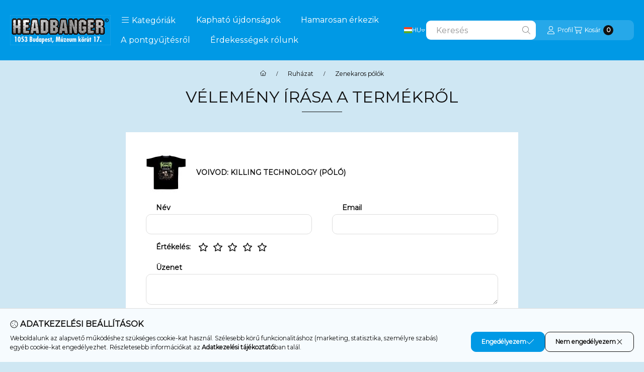

--- FILE ---
content_type: text/html; charset=utf-8
request_url: https://www.google.com/recaptcha/api2/anchor?ar=1&k=6LeWFdAqAAAAACe7xPn65RueLxnMyzPIsaDNyfnE&co=aHR0cHM6Ly9oZWFkYmFuZ2VyLmh1OjQ0Mw..&hl=en&v=PoyoqOPhxBO7pBk68S4YbpHZ&size=invisible&badge=bottomleft&anchor-ms=20000&execute-ms=30000&cb=wbtxhdyq2py9
body_size: 48634
content:
<!DOCTYPE HTML><html dir="ltr" lang="en"><head><meta http-equiv="Content-Type" content="text/html; charset=UTF-8">
<meta http-equiv="X-UA-Compatible" content="IE=edge">
<title>reCAPTCHA</title>
<style type="text/css">
/* cyrillic-ext */
@font-face {
  font-family: 'Roboto';
  font-style: normal;
  font-weight: 400;
  font-stretch: 100%;
  src: url(//fonts.gstatic.com/s/roboto/v48/KFO7CnqEu92Fr1ME7kSn66aGLdTylUAMa3GUBHMdazTgWw.woff2) format('woff2');
  unicode-range: U+0460-052F, U+1C80-1C8A, U+20B4, U+2DE0-2DFF, U+A640-A69F, U+FE2E-FE2F;
}
/* cyrillic */
@font-face {
  font-family: 'Roboto';
  font-style: normal;
  font-weight: 400;
  font-stretch: 100%;
  src: url(//fonts.gstatic.com/s/roboto/v48/KFO7CnqEu92Fr1ME7kSn66aGLdTylUAMa3iUBHMdazTgWw.woff2) format('woff2');
  unicode-range: U+0301, U+0400-045F, U+0490-0491, U+04B0-04B1, U+2116;
}
/* greek-ext */
@font-face {
  font-family: 'Roboto';
  font-style: normal;
  font-weight: 400;
  font-stretch: 100%;
  src: url(//fonts.gstatic.com/s/roboto/v48/KFO7CnqEu92Fr1ME7kSn66aGLdTylUAMa3CUBHMdazTgWw.woff2) format('woff2');
  unicode-range: U+1F00-1FFF;
}
/* greek */
@font-face {
  font-family: 'Roboto';
  font-style: normal;
  font-weight: 400;
  font-stretch: 100%;
  src: url(//fonts.gstatic.com/s/roboto/v48/KFO7CnqEu92Fr1ME7kSn66aGLdTylUAMa3-UBHMdazTgWw.woff2) format('woff2');
  unicode-range: U+0370-0377, U+037A-037F, U+0384-038A, U+038C, U+038E-03A1, U+03A3-03FF;
}
/* math */
@font-face {
  font-family: 'Roboto';
  font-style: normal;
  font-weight: 400;
  font-stretch: 100%;
  src: url(//fonts.gstatic.com/s/roboto/v48/KFO7CnqEu92Fr1ME7kSn66aGLdTylUAMawCUBHMdazTgWw.woff2) format('woff2');
  unicode-range: U+0302-0303, U+0305, U+0307-0308, U+0310, U+0312, U+0315, U+031A, U+0326-0327, U+032C, U+032F-0330, U+0332-0333, U+0338, U+033A, U+0346, U+034D, U+0391-03A1, U+03A3-03A9, U+03B1-03C9, U+03D1, U+03D5-03D6, U+03F0-03F1, U+03F4-03F5, U+2016-2017, U+2034-2038, U+203C, U+2040, U+2043, U+2047, U+2050, U+2057, U+205F, U+2070-2071, U+2074-208E, U+2090-209C, U+20D0-20DC, U+20E1, U+20E5-20EF, U+2100-2112, U+2114-2115, U+2117-2121, U+2123-214F, U+2190, U+2192, U+2194-21AE, U+21B0-21E5, U+21F1-21F2, U+21F4-2211, U+2213-2214, U+2216-22FF, U+2308-230B, U+2310, U+2319, U+231C-2321, U+2336-237A, U+237C, U+2395, U+239B-23B7, U+23D0, U+23DC-23E1, U+2474-2475, U+25AF, U+25B3, U+25B7, U+25BD, U+25C1, U+25CA, U+25CC, U+25FB, U+266D-266F, U+27C0-27FF, U+2900-2AFF, U+2B0E-2B11, U+2B30-2B4C, U+2BFE, U+3030, U+FF5B, U+FF5D, U+1D400-1D7FF, U+1EE00-1EEFF;
}
/* symbols */
@font-face {
  font-family: 'Roboto';
  font-style: normal;
  font-weight: 400;
  font-stretch: 100%;
  src: url(//fonts.gstatic.com/s/roboto/v48/KFO7CnqEu92Fr1ME7kSn66aGLdTylUAMaxKUBHMdazTgWw.woff2) format('woff2');
  unicode-range: U+0001-000C, U+000E-001F, U+007F-009F, U+20DD-20E0, U+20E2-20E4, U+2150-218F, U+2190, U+2192, U+2194-2199, U+21AF, U+21E6-21F0, U+21F3, U+2218-2219, U+2299, U+22C4-22C6, U+2300-243F, U+2440-244A, U+2460-24FF, U+25A0-27BF, U+2800-28FF, U+2921-2922, U+2981, U+29BF, U+29EB, U+2B00-2BFF, U+4DC0-4DFF, U+FFF9-FFFB, U+10140-1018E, U+10190-1019C, U+101A0, U+101D0-101FD, U+102E0-102FB, U+10E60-10E7E, U+1D2C0-1D2D3, U+1D2E0-1D37F, U+1F000-1F0FF, U+1F100-1F1AD, U+1F1E6-1F1FF, U+1F30D-1F30F, U+1F315, U+1F31C, U+1F31E, U+1F320-1F32C, U+1F336, U+1F378, U+1F37D, U+1F382, U+1F393-1F39F, U+1F3A7-1F3A8, U+1F3AC-1F3AF, U+1F3C2, U+1F3C4-1F3C6, U+1F3CA-1F3CE, U+1F3D4-1F3E0, U+1F3ED, U+1F3F1-1F3F3, U+1F3F5-1F3F7, U+1F408, U+1F415, U+1F41F, U+1F426, U+1F43F, U+1F441-1F442, U+1F444, U+1F446-1F449, U+1F44C-1F44E, U+1F453, U+1F46A, U+1F47D, U+1F4A3, U+1F4B0, U+1F4B3, U+1F4B9, U+1F4BB, U+1F4BF, U+1F4C8-1F4CB, U+1F4D6, U+1F4DA, U+1F4DF, U+1F4E3-1F4E6, U+1F4EA-1F4ED, U+1F4F7, U+1F4F9-1F4FB, U+1F4FD-1F4FE, U+1F503, U+1F507-1F50B, U+1F50D, U+1F512-1F513, U+1F53E-1F54A, U+1F54F-1F5FA, U+1F610, U+1F650-1F67F, U+1F687, U+1F68D, U+1F691, U+1F694, U+1F698, U+1F6AD, U+1F6B2, U+1F6B9-1F6BA, U+1F6BC, U+1F6C6-1F6CF, U+1F6D3-1F6D7, U+1F6E0-1F6EA, U+1F6F0-1F6F3, U+1F6F7-1F6FC, U+1F700-1F7FF, U+1F800-1F80B, U+1F810-1F847, U+1F850-1F859, U+1F860-1F887, U+1F890-1F8AD, U+1F8B0-1F8BB, U+1F8C0-1F8C1, U+1F900-1F90B, U+1F93B, U+1F946, U+1F984, U+1F996, U+1F9E9, U+1FA00-1FA6F, U+1FA70-1FA7C, U+1FA80-1FA89, U+1FA8F-1FAC6, U+1FACE-1FADC, U+1FADF-1FAE9, U+1FAF0-1FAF8, U+1FB00-1FBFF;
}
/* vietnamese */
@font-face {
  font-family: 'Roboto';
  font-style: normal;
  font-weight: 400;
  font-stretch: 100%;
  src: url(//fonts.gstatic.com/s/roboto/v48/KFO7CnqEu92Fr1ME7kSn66aGLdTylUAMa3OUBHMdazTgWw.woff2) format('woff2');
  unicode-range: U+0102-0103, U+0110-0111, U+0128-0129, U+0168-0169, U+01A0-01A1, U+01AF-01B0, U+0300-0301, U+0303-0304, U+0308-0309, U+0323, U+0329, U+1EA0-1EF9, U+20AB;
}
/* latin-ext */
@font-face {
  font-family: 'Roboto';
  font-style: normal;
  font-weight: 400;
  font-stretch: 100%;
  src: url(//fonts.gstatic.com/s/roboto/v48/KFO7CnqEu92Fr1ME7kSn66aGLdTylUAMa3KUBHMdazTgWw.woff2) format('woff2');
  unicode-range: U+0100-02BA, U+02BD-02C5, U+02C7-02CC, U+02CE-02D7, U+02DD-02FF, U+0304, U+0308, U+0329, U+1D00-1DBF, U+1E00-1E9F, U+1EF2-1EFF, U+2020, U+20A0-20AB, U+20AD-20C0, U+2113, U+2C60-2C7F, U+A720-A7FF;
}
/* latin */
@font-face {
  font-family: 'Roboto';
  font-style: normal;
  font-weight: 400;
  font-stretch: 100%;
  src: url(//fonts.gstatic.com/s/roboto/v48/KFO7CnqEu92Fr1ME7kSn66aGLdTylUAMa3yUBHMdazQ.woff2) format('woff2');
  unicode-range: U+0000-00FF, U+0131, U+0152-0153, U+02BB-02BC, U+02C6, U+02DA, U+02DC, U+0304, U+0308, U+0329, U+2000-206F, U+20AC, U+2122, U+2191, U+2193, U+2212, U+2215, U+FEFF, U+FFFD;
}
/* cyrillic-ext */
@font-face {
  font-family: 'Roboto';
  font-style: normal;
  font-weight: 500;
  font-stretch: 100%;
  src: url(//fonts.gstatic.com/s/roboto/v48/KFO7CnqEu92Fr1ME7kSn66aGLdTylUAMa3GUBHMdazTgWw.woff2) format('woff2');
  unicode-range: U+0460-052F, U+1C80-1C8A, U+20B4, U+2DE0-2DFF, U+A640-A69F, U+FE2E-FE2F;
}
/* cyrillic */
@font-face {
  font-family: 'Roboto';
  font-style: normal;
  font-weight: 500;
  font-stretch: 100%;
  src: url(//fonts.gstatic.com/s/roboto/v48/KFO7CnqEu92Fr1ME7kSn66aGLdTylUAMa3iUBHMdazTgWw.woff2) format('woff2');
  unicode-range: U+0301, U+0400-045F, U+0490-0491, U+04B0-04B1, U+2116;
}
/* greek-ext */
@font-face {
  font-family: 'Roboto';
  font-style: normal;
  font-weight: 500;
  font-stretch: 100%;
  src: url(//fonts.gstatic.com/s/roboto/v48/KFO7CnqEu92Fr1ME7kSn66aGLdTylUAMa3CUBHMdazTgWw.woff2) format('woff2');
  unicode-range: U+1F00-1FFF;
}
/* greek */
@font-face {
  font-family: 'Roboto';
  font-style: normal;
  font-weight: 500;
  font-stretch: 100%;
  src: url(//fonts.gstatic.com/s/roboto/v48/KFO7CnqEu92Fr1ME7kSn66aGLdTylUAMa3-UBHMdazTgWw.woff2) format('woff2');
  unicode-range: U+0370-0377, U+037A-037F, U+0384-038A, U+038C, U+038E-03A1, U+03A3-03FF;
}
/* math */
@font-face {
  font-family: 'Roboto';
  font-style: normal;
  font-weight: 500;
  font-stretch: 100%;
  src: url(//fonts.gstatic.com/s/roboto/v48/KFO7CnqEu92Fr1ME7kSn66aGLdTylUAMawCUBHMdazTgWw.woff2) format('woff2');
  unicode-range: U+0302-0303, U+0305, U+0307-0308, U+0310, U+0312, U+0315, U+031A, U+0326-0327, U+032C, U+032F-0330, U+0332-0333, U+0338, U+033A, U+0346, U+034D, U+0391-03A1, U+03A3-03A9, U+03B1-03C9, U+03D1, U+03D5-03D6, U+03F0-03F1, U+03F4-03F5, U+2016-2017, U+2034-2038, U+203C, U+2040, U+2043, U+2047, U+2050, U+2057, U+205F, U+2070-2071, U+2074-208E, U+2090-209C, U+20D0-20DC, U+20E1, U+20E5-20EF, U+2100-2112, U+2114-2115, U+2117-2121, U+2123-214F, U+2190, U+2192, U+2194-21AE, U+21B0-21E5, U+21F1-21F2, U+21F4-2211, U+2213-2214, U+2216-22FF, U+2308-230B, U+2310, U+2319, U+231C-2321, U+2336-237A, U+237C, U+2395, U+239B-23B7, U+23D0, U+23DC-23E1, U+2474-2475, U+25AF, U+25B3, U+25B7, U+25BD, U+25C1, U+25CA, U+25CC, U+25FB, U+266D-266F, U+27C0-27FF, U+2900-2AFF, U+2B0E-2B11, U+2B30-2B4C, U+2BFE, U+3030, U+FF5B, U+FF5D, U+1D400-1D7FF, U+1EE00-1EEFF;
}
/* symbols */
@font-face {
  font-family: 'Roboto';
  font-style: normal;
  font-weight: 500;
  font-stretch: 100%;
  src: url(//fonts.gstatic.com/s/roboto/v48/KFO7CnqEu92Fr1ME7kSn66aGLdTylUAMaxKUBHMdazTgWw.woff2) format('woff2');
  unicode-range: U+0001-000C, U+000E-001F, U+007F-009F, U+20DD-20E0, U+20E2-20E4, U+2150-218F, U+2190, U+2192, U+2194-2199, U+21AF, U+21E6-21F0, U+21F3, U+2218-2219, U+2299, U+22C4-22C6, U+2300-243F, U+2440-244A, U+2460-24FF, U+25A0-27BF, U+2800-28FF, U+2921-2922, U+2981, U+29BF, U+29EB, U+2B00-2BFF, U+4DC0-4DFF, U+FFF9-FFFB, U+10140-1018E, U+10190-1019C, U+101A0, U+101D0-101FD, U+102E0-102FB, U+10E60-10E7E, U+1D2C0-1D2D3, U+1D2E0-1D37F, U+1F000-1F0FF, U+1F100-1F1AD, U+1F1E6-1F1FF, U+1F30D-1F30F, U+1F315, U+1F31C, U+1F31E, U+1F320-1F32C, U+1F336, U+1F378, U+1F37D, U+1F382, U+1F393-1F39F, U+1F3A7-1F3A8, U+1F3AC-1F3AF, U+1F3C2, U+1F3C4-1F3C6, U+1F3CA-1F3CE, U+1F3D4-1F3E0, U+1F3ED, U+1F3F1-1F3F3, U+1F3F5-1F3F7, U+1F408, U+1F415, U+1F41F, U+1F426, U+1F43F, U+1F441-1F442, U+1F444, U+1F446-1F449, U+1F44C-1F44E, U+1F453, U+1F46A, U+1F47D, U+1F4A3, U+1F4B0, U+1F4B3, U+1F4B9, U+1F4BB, U+1F4BF, U+1F4C8-1F4CB, U+1F4D6, U+1F4DA, U+1F4DF, U+1F4E3-1F4E6, U+1F4EA-1F4ED, U+1F4F7, U+1F4F9-1F4FB, U+1F4FD-1F4FE, U+1F503, U+1F507-1F50B, U+1F50D, U+1F512-1F513, U+1F53E-1F54A, U+1F54F-1F5FA, U+1F610, U+1F650-1F67F, U+1F687, U+1F68D, U+1F691, U+1F694, U+1F698, U+1F6AD, U+1F6B2, U+1F6B9-1F6BA, U+1F6BC, U+1F6C6-1F6CF, U+1F6D3-1F6D7, U+1F6E0-1F6EA, U+1F6F0-1F6F3, U+1F6F7-1F6FC, U+1F700-1F7FF, U+1F800-1F80B, U+1F810-1F847, U+1F850-1F859, U+1F860-1F887, U+1F890-1F8AD, U+1F8B0-1F8BB, U+1F8C0-1F8C1, U+1F900-1F90B, U+1F93B, U+1F946, U+1F984, U+1F996, U+1F9E9, U+1FA00-1FA6F, U+1FA70-1FA7C, U+1FA80-1FA89, U+1FA8F-1FAC6, U+1FACE-1FADC, U+1FADF-1FAE9, U+1FAF0-1FAF8, U+1FB00-1FBFF;
}
/* vietnamese */
@font-face {
  font-family: 'Roboto';
  font-style: normal;
  font-weight: 500;
  font-stretch: 100%;
  src: url(//fonts.gstatic.com/s/roboto/v48/KFO7CnqEu92Fr1ME7kSn66aGLdTylUAMa3OUBHMdazTgWw.woff2) format('woff2');
  unicode-range: U+0102-0103, U+0110-0111, U+0128-0129, U+0168-0169, U+01A0-01A1, U+01AF-01B0, U+0300-0301, U+0303-0304, U+0308-0309, U+0323, U+0329, U+1EA0-1EF9, U+20AB;
}
/* latin-ext */
@font-face {
  font-family: 'Roboto';
  font-style: normal;
  font-weight: 500;
  font-stretch: 100%;
  src: url(//fonts.gstatic.com/s/roboto/v48/KFO7CnqEu92Fr1ME7kSn66aGLdTylUAMa3KUBHMdazTgWw.woff2) format('woff2');
  unicode-range: U+0100-02BA, U+02BD-02C5, U+02C7-02CC, U+02CE-02D7, U+02DD-02FF, U+0304, U+0308, U+0329, U+1D00-1DBF, U+1E00-1E9F, U+1EF2-1EFF, U+2020, U+20A0-20AB, U+20AD-20C0, U+2113, U+2C60-2C7F, U+A720-A7FF;
}
/* latin */
@font-face {
  font-family: 'Roboto';
  font-style: normal;
  font-weight: 500;
  font-stretch: 100%;
  src: url(//fonts.gstatic.com/s/roboto/v48/KFO7CnqEu92Fr1ME7kSn66aGLdTylUAMa3yUBHMdazQ.woff2) format('woff2');
  unicode-range: U+0000-00FF, U+0131, U+0152-0153, U+02BB-02BC, U+02C6, U+02DA, U+02DC, U+0304, U+0308, U+0329, U+2000-206F, U+20AC, U+2122, U+2191, U+2193, U+2212, U+2215, U+FEFF, U+FFFD;
}
/* cyrillic-ext */
@font-face {
  font-family: 'Roboto';
  font-style: normal;
  font-weight: 900;
  font-stretch: 100%;
  src: url(//fonts.gstatic.com/s/roboto/v48/KFO7CnqEu92Fr1ME7kSn66aGLdTylUAMa3GUBHMdazTgWw.woff2) format('woff2');
  unicode-range: U+0460-052F, U+1C80-1C8A, U+20B4, U+2DE0-2DFF, U+A640-A69F, U+FE2E-FE2F;
}
/* cyrillic */
@font-face {
  font-family: 'Roboto';
  font-style: normal;
  font-weight: 900;
  font-stretch: 100%;
  src: url(//fonts.gstatic.com/s/roboto/v48/KFO7CnqEu92Fr1ME7kSn66aGLdTylUAMa3iUBHMdazTgWw.woff2) format('woff2');
  unicode-range: U+0301, U+0400-045F, U+0490-0491, U+04B0-04B1, U+2116;
}
/* greek-ext */
@font-face {
  font-family: 'Roboto';
  font-style: normal;
  font-weight: 900;
  font-stretch: 100%;
  src: url(//fonts.gstatic.com/s/roboto/v48/KFO7CnqEu92Fr1ME7kSn66aGLdTylUAMa3CUBHMdazTgWw.woff2) format('woff2');
  unicode-range: U+1F00-1FFF;
}
/* greek */
@font-face {
  font-family: 'Roboto';
  font-style: normal;
  font-weight: 900;
  font-stretch: 100%;
  src: url(//fonts.gstatic.com/s/roboto/v48/KFO7CnqEu92Fr1ME7kSn66aGLdTylUAMa3-UBHMdazTgWw.woff2) format('woff2');
  unicode-range: U+0370-0377, U+037A-037F, U+0384-038A, U+038C, U+038E-03A1, U+03A3-03FF;
}
/* math */
@font-face {
  font-family: 'Roboto';
  font-style: normal;
  font-weight: 900;
  font-stretch: 100%;
  src: url(//fonts.gstatic.com/s/roboto/v48/KFO7CnqEu92Fr1ME7kSn66aGLdTylUAMawCUBHMdazTgWw.woff2) format('woff2');
  unicode-range: U+0302-0303, U+0305, U+0307-0308, U+0310, U+0312, U+0315, U+031A, U+0326-0327, U+032C, U+032F-0330, U+0332-0333, U+0338, U+033A, U+0346, U+034D, U+0391-03A1, U+03A3-03A9, U+03B1-03C9, U+03D1, U+03D5-03D6, U+03F0-03F1, U+03F4-03F5, U+2016-2017, U+2034-2038, U+203C, U+2040, U+2043, U+2047, U+2050, U+2057, U+205F, U+2070-2071, U+2074-208E, U+2090-209C, U+20D0-20DC, U+20E1, U+20E5-20EF, U+2100-2112, U+2114-2115, U+2117-2121, U+2123-214F, U+2190, U+2192, U+2194-21AE, U+21B0-21E5, U+21F1-21F2, U+21F4-2211, U+2213-2214, U+2216-22FF, U+2308-230B, U+2310, U+2319, U+231C-2321, U+2336-237A, U+237C, U+2395, U+239B-23B7, U+23D0, U+23DC-23E1, U+2474-2475, U+25AF, U+25B3, U+25B7, U+25BD, U+25C1, U+25CA, U+25CC, U+25FB, U+266D-266F, U+27C0-27FF, U+2900-2AFF, U+2B0E-2B11, U+2B30-2B4C, U+2BFE, U+3030, U+FF5B, U+FF5D, U+1D400-1D7FF, U+1EE00-1EEFF;
}
/* symbols */
@font-face {
  font-family: 'Roboto';
  font-style: normal;
  font-weight: 900;
  font-stretch: 100%;
  src: url(//fonts.gstatic.com/s/roboto/v48/KFO7CnqEu92Fr1ME7kSn66aGLdTylUAMaxKUBHMdazTgWw.woff2) format('woff2');
  unicode-range: U+0001-000C, U+000E-001F, U+007F-009F, U+20DD-20E0, U+20E2-20E4, U+2150-218F, U+2190, U+2192, U+2194-2199, U+21AF, U+21E6-21F0, U+21F3, U+2218-2219, U+2299, U+22C4-22C6, U+2300-243F, U+2440-244A, U+2460-24FF, U+25A0-27BF, U+2800-28FF, U+2921-2922, U+2981, U+29BF, U+29EB, U+2B00-2BFF, U+4DC0-4DFF, U+FFF9-FFFB, U+10140-1018E, U+10190-1019C, U+101A0, U+101D0-101FD, U+102E0-102FB, U+10E60-10E7E, U+1D2C0-1D2D3, U+1D2E0-1D37F, U+1F000-1F0FF, U+1F100-1F1AD, U+1F1E6-1F1FF, U+1F30D-1F30F, U+1F315, U+1F31C, U+1F31E, U+1F320-1F32C, U+1F336, U+1F378, U+1F37D, U+1F382, U+1F393-1F39F, U+1F3A7-1F3A8, U+1F3AC-1F3AF, U+1F3C2, U+1F3C4-1F3C6, U+1F3CA-1F3CE, U+1F3D4-1F3E0, U+1F3ED, U+1F3F1-1F3F3, U+1F3F5-1F3F7, U+1F408, U+1F415, U+1F41F, U+1F426, U+1F43F, U+1F441-1F442, U+1F444, U+1F446-1F449, U+1F44C-1F44E, U+1F453, U+1F46A, U+1F47D, U+1F4A3, U+1F4B0, U+1F4B3, U+1F4B9, U+1F4BB, U+1F4BF, U+1F4C8-1F4CB, U+1F4D6, U+1F4DA, U+1F4DF, U+1F4E3-1F4E6, U+1F4EA-1F4ED, U+1F4F7, U+1F4F9-1F4FB, U+1F4FD-1F4FE, U+1F503, U+1F507-1F50B, U+1F50D, U+1F512-1F513, U+1F53E-1F54A, U+1F54F-1F5FA, U+1F610, U+1F650-1F67F, U+1F687, U+1F68D, U+1F691, U+1F694, U+1F698, U+1F6AD, U+1F6B2, U+1F6B9-1F6BA, U+1F6BC, U+1F6C6-1F6CF, U+1F6D3-1F6D7, U+1F6E0-1F6EA, U+1F6F0-1F6F3, U+1F6F7-1F6FC, U+1F700-1F7FF, U+1F800-1F80B, U+1F810-1F847, U+1F850-1F859, U+1F860-1F887, U+1F890-1F8AD, U+1F8B0-1F8BB, U+1F8C0-1F8C1, U+1F900-1F90B, U+1F93B, U+1F946, U+1F984, U+1F996, U+1F9E9, U+1FA00-1FA6F, U+1FA70-1FA7C, U+1FA80-1FA89, U+1FA8F-1FAC6, U+1FACE-1FADC, U+1FADF-1FAE9, U+1FAF0-1FAF8, U+1FB00-1FBFF;
}
/* vietnamese */
@font-face {
  font-family: 'Roboto';
  font-style: normal;
  font-weight: 900;
  font-stretch: 100%;
  src: url(//fonts.gstatic.com/s/roboto/v48/KFO7CnqEu92Fr1ME7kSn66aGLdTylUAMa3OUBHMdazTgWw.woff2) format('woff2');
  unicode-range: U+0102-0103, U+0110-0111, U+0128-0129, U+0168-0169, U+01A0-01A1, U+01AF-01B0, U+0300-0301, U+0303-0304, U+0308-0309, U+0323, U+0329, U+1EA0-1EF9, U+20AB;
}
/* latin-ext */
@font-face {
  font-family: 'Roboto';
  font-style: normal;
  font-weight: 900;
  font-stretch: 100%;
  src: url(//fonts.gstatic.com/s/roboto/v48/KFO7CnqEu92Fr1ME7kSn66aGLdTylUAMa3KUBHMdazTgWw.woff2) format('woff2');
  unicode-range: U+0100-02BA, U+02BD-02C5, U+02C7-02CC, U+02CE-02D7, U+02DD-02FF, U+0304, U+0308, U+0329, U+1D00-1DBF, U+1E00-1E9F, U+1EF2-1EFF, U+2020, U+20A0-20AB, U+20AD-20C0, U+2113, U+2C60-2C7F, U+A720-A7FF;
}
/* latin */
@font-face {
  font-family: 'Roboto';
  font-style: normal;
  font-weight: 900;
  font-stretch: 100%;
  src: url(//fonts.gstatic.com/s/roboto/v48/KFO7CnqEu92Fr1ME7kSn66aGLdTylUAMa3yUBHMdazQ.woff2) format('woff2');
  unicode-range: U+0000-00FF, U+0131, U+0152-0153, U+02BB-02BC, U+02C6, U+02DA, U+02DC, U+0304, U+0308, U+0329, U+2000-206F, U+20AC, U+2122, U+2191, U+2193, U+2212, U+2215, U+FEFF, U+FFFD;
}

</style>
<link rel="stylesheet" type="text/css" href="https://www.gstatic.com/recaptcha/releases/PoyoqOPhxBO7pBk68S4YbpHZ/styles__ltr.css">
<script nonce="p6Ogrwk3G8Ny1bANY9ecZw" type="text/javascript">window['__recaptcha_api'] = 'https://www.google.com/recaptcha/api2/';</script>
<script type="text/javascript" src="https://www.gstatic.com/recaptcha/releases/PoyoqOPhxBO7pBk68S4YbpHZ/recaptcha__en.js" nonce="p6Ogrwk3G8Ny1bANY9ecZw">
      
    </script></head>
<body><div id="rc-anchor-alert" class="rc-anchor-alert"></div>
<input type="hidden" id="recaptcha-token" value="[base64]">
<script type="text/javascript" nonce="p6Ogrwk3G8Ny1bANY9ecZw">
      recaptcha.anchor.Main.init("[\x22ainput\x22,[\x22bgdata\x22,\x22\x22,\[base64]/[base64]/[base64]/bmV3IHJbeF0oY1swXSk6RT09Mj9uZXcgclt4XShjWzBdLGNbMV0pOkU9PTM/bmV3IHJbeF0oY1swXSxjWzFdLGNbMl0pOkU9PTQ/[base64]/[base64]/[base64]/[base64]/[base64]/[base64]/[base64]/[base64]\x22,\[base64]\\u003d\x22,\x22wr3Cl8KTDMKMw6HCmB/DjMOIZ8OZSlEOHgAKJMKRwrnCqBwJw4PCrEnCoAXCqBt/wrLDlcKCw6dUGGstw4TCvkHDnMKyNlw+w5p+f8KRw7IMwrJxw6PDrlHDgHd2w4UzwoE5w5XDj8OwwpXDl8KOw4oNKcKCw6HCoT7DisOwbUPCtULCj8O9ETrCg8K5anbCgsOtwp0OIDoWwo3DqHA7asOtScOSwqHCryPCmcKHScOywp/DrwlnCTPCiRvDqMKhwp1CwqjCqcOAwqLDvwDDmMKcw5TCkwQ3wq3CnDHDk8KHIyMNCTrDu8OMdi3DisKTwrcIw6PCjkoGw65sw67Crg/[base64]/CjMK1dUwsw4HCvsKowoFBO8OnwqBtViTCmG0yw5nCu8O1w6DDrHARfR/Cqlllwrk+D8OcwpHCgDvDjsOcw5IvwqQcw5tTw4wOwr/DrMOjw7XCkMO4M8Kuw7p1w5fCth46b8OzPcKfw6LDpMKawq3DgsKFQcKzw67CryRMwqNvwq9DZh/Dv0zDhBVEaC0Gw7JPJ8O3EcK8w6lGKcKfL8ObXBQNw77CkMKFw4fDgGvDmA/[base64]/DmCfDlFMpw6bDj8K6w4/DhMKvw67CuSAqw78vaMKTAHTCsTDDnlQLwroQOHUlIMKswplrKksQQVTCsA3CscK2J8KSX0rCsjA/w4Faw6TCvl9Tw5IrTQfCi8K6wq1ow7XCrMOkfVQXwrLDssKKw4xeNsO2w4x0w4DDqMOrwow4w5Row4zCmsOfSBHDkhDCh8Ogf0lswrVXJlHDssKqI8KAw7Nlw5tOw5vDj8KTw5lgwrfCq8O4w5PCkUNFclLCqMK8wo7Dh3VIw5lxwpPCuXFkwp7Cl2/[base64]/[base64]/[base64]/ZRDDtFMeM3c6w6szw4Zqwo/CvXrDqk0jPDbDkMOvX1/CpD3Di8KbNCPCucK3w4fChcKaDGl+BnxaHcK5w6ckPzDCgld4w4/Dq2dYw6U+wrLDlsOWGcObw7TDo8KGInnCqMO2L8KowpdcwrjDlcObHU/DlUM3w6LDs2YoZ8KHUWlDw4bCscO2w7rDr8KEKVzCnRU+BcOpK8K0QsOlw6BJLQjDk8ODw5fDsMOgwrbCtcKBw4cQOsKawqHDp8O2ZjfCs8Kjb8Oxw4dfwqHCkMKnwoZeO8OebcKpwpgOwp7Cn8KKT1DDh8KQwqbDiGQHwqQ/T8KYwqtHZVnDuMKTFkBPw6LCj3hLwpDDgHrCvDvDrU3CkQl6woXDpcKqwqzCmMO3wo0VbsOYTcOSScKyNUHCgsKoARxLwrLDlVxbwqwzMQcxY0oWw4DDksOmwrvDusKywrZlw7QORRU3woZ6UzDCiMOcw7zDucKUw7XDlCHDr10Ow7PCs8OOK8OjSy7Dg3jDqU/[base64]/CvsKBNsKbQSsOeU3Cr8Kmw74TbMOww6rCjWvCoMOHw4DCl8KDw63DtcKdw7rCq8Kjw5ENw5xrwoXDi8KqUUHDmsKkARt+w6goDQ4Sw7/[base64]/[base64]/Ch/CmQjDhzpWw5IHUWXCvVbCvcKgw41wGQcgw43CtsO0w5zCrsKGMwIlw4UXwq9DDyN0dcKFcDLDs8O2w73Ck8Ocwp/DkMO1wrzCvHHCvsOmFTLCjwk7OxRnwo/DicOQIsK9CsKFc2XDssKmw5cBYMKOImJ5dcKXQcK1bF7CnyrDrsOLwozCh8OZVcObwozDlMKQw7PDlWJuw7glw5YSIWwYTwUDwpnCmnjDmlbCgwLDr3XDnD/[base64]/DsMOCCllQdBctwqPCkCREdsKNHcOrFcKawrk/[base64]/CgWHDnh1nX8K/YsODwq7DpsKpw5EJA2dRXxg1bcOsVsKQG8KMFVTCpsKjS8KaccKywrbDk0XCmCp1Q2g/w4zDlcOmEBLCr8KTLWfCtMK1ZT/DtzDDhUnDqQjCkcKkw6EEwrnCoFpFLVLDq8OSIcKpwqFOKRzCl8KQPAExwrkANjgfNEcJw5fCocO5wod9wp3CqMKZOcOEJMKCKCvDjcKfPsOaFcOBw7Z+VAfClsO5XsO9IsKsw6htIS9kwp/Ds1QhO8OYwq/CksKnwqVrw7XCsh9MLjRFDcKcAsKXwrkhwr9QP8KQbHgvw5rCjnnCtWTDu8K7wrTCssKEwqFew5FGLsKkw4/[base64]/[base64]/[base64]/CkcO/OsO3E8ONL2h6w7/CrkPDnlA2w4PCkcOzwoRRNsKqGC90XcKfw5oowqDCpcOWEsOUSRd+w73DtmLDr2RoKj7Di8OZwpFiwoBkwrDCjCrCgcOaecKIwo41N8OlIMKow6XDnUE/[base64]/DugrCgzjDtcOAw6YawoUgw4tfOMKWNMOxwrg9CwZOQHLDjAkdcMORw5FGwrXDtMK6T8KPwo/[base64]/fg9pw6PCrMO6woTDniURcn5iY8K0w5PDjRhAw6MyQsOgwr5uQMOyw7TDgntEwqknwrQ5wqI9wojCpmfCscKjJivCjlrDk8O9FUTCvsKeeQTCuMOOW0UEw7/ClXTCu8OyZcKfTTPCmMKMw63DksOCwoDDngEILmB6RcOxM30Kw6Z7UsOIw4REEHZ/w7bCkTkIKxRkw6vChMOTGMOlwq9iwoFtw4U3wpLCgXZNAWlTHhspGEvCjMKwXBMcflnDql3CiwPCm8O2YHhCYhMvacKew5zDm0RQZS0uw6TDo8O4GsOxwqMvYMOjYAUDHgzCgMKgBm/CrgBnSMKtw5TCnMKuT8KxB8OUDAjDrMOcw4XDuz/DqX94S8K+wpbDoMOfw6Vcw6sAw5/CpXLDrjd/[base64]/Cjkcjw6wxwo13e2vDrsOvFcO7wqHCnMOceMOjUsOaBht5HCtOJgl6wrjClUPCl2UNOS7DucKiJnfDs8KHe1DCgB47acKLTTjDhMKpwr3DvWxLecKsScOGwq86w7DCpsOtYB8Cw6XCn8OgwoVwWjnCgsKww4h7w4XCnMO1P8ONVmdrwqXCu8KPwrF+wpvDg0/DsDoyXsKowoQ8IGIAWsKnScOJw43DtsOew77DuMKRw5Z3wofChcOnGMKHIMOadwDChMOHwqRewpUDwpVMZV3DoATCpgMrOcOeESvDjcKsBsOEc27CgcKeF8KjSwfCvcO6XxPDgijDvsO4TcKtAjDDlsK6RXYeXFhTesOwHwsVwrlSesKBw4JAw5LCuyEPw6nCqMKNw5/Dt8KqNMKBeAEFPA4bfCHDpsOBAkVSKcK0d0XCpcKdw73Dpmwjw4rCv8OPay0twpkYPsKyesKEQDbCucKswqErDFjDicOUK8K5w5M/wqLDpxTCuhvCjAJLw4xHwqzDiMOqwpkUKynDhcOMwpDDoUtew4zDnsK8BsKtw7PDoirDrMOow47CrsK5wrrDgsOfwrDDq1jDssOqw4dMSSVTwprCmMOPw5TDuyAUFTnCrVNoY8KVPsO/[base64]/AA1XECzCvMOQwofDiMO+cERIIsOtNB5Tw5l6F1hFOcOsH8OROFbDtTXCtCA/wpPCq2vDl13CvUtew7x4cR0ZEcK/fMKwFzBBBhddBsO5wprDnzLCisOjw5HDiDTCi8KzwpMUL2vCocO+JMKIa3Vpw7YhwoLCksKswqbClMKcw4VeU8OAwqxBdMO9PkF9Y2/CrynCkTrDp8Kmwq/CqMK8wpbCqgBAbMOSSRLDnMKewr52Gm/Dhl3DjUbDu8KawpHDtcOyw7B4M0rCsirCiENpP8O9wqHDsBvCn1bCrUVJLcOzwrkiJ3sRE8K1w4Q3w6bCnsKTw4NwwrDCkRcgw7zCiirCkcKXwrptZRnCgy7DpnnCvUvDtsO2woRawoHCj34kHcK0dlvDsxR0ODnCli/Dt8OMw4DCu8KLwrzDoA3CuHs+WsOAwqLCisOqJsK4w7htwpDDh8KVwrMTwrEow64WDMOYwrNvfMKCw7IJw7VvOMKiw5RSwpjCiGl0wqvDgsKEL17CnDw9FR/[base64]/Dh8ONfwRew63Cm0PDu8OIUTLDpMOzCsOpw5jCkCvCgsKHGsOXP3/DtF9iwo3DnMKkY8Ocw7nCtMOaw7/[base64]/Di8O9w55FwrZwSQB6PsK8YCJfw7PCgcOFHm8GZFBzO8K5csO1JiPCoj4Le8K7ZcO+ZGVnw4fDs8KuMsOSw65fKVjDuTcgekDDqMKIw5PDsALDgCXDuWfDvcOrBTsrcsKIRXx2wrVHw6DCtMOeGsOAaMKDJXxIwobCvF8wEcKsw5/CtMK7IMK7w4DDqcOsGi4cDMKFOcOUwozDoCjDpcKpLGnCqsObET/[base64]/DtsKAEcOpJ3RNw5/[base64]/Dm8K7wp3CsmZ6wqEvDcKgw6Ehwpdew5/CpB/DkcKDLR7ClsKSfTTDncOULH5VJsOtY8KmwqfCmcOtw4bDu0EdLk3Dn8O4wrxgw4jDtUXCpMK2w4DDucO1w7I1w7jDosOKWCLDjyNjAyPDlxV8w5pBFHjDkRbDusKbSzHDsMKHwqEUDScEDsOGD8K/w6vDu8KpwqvCgGcLZnbCrsOPeMKZwqZnP2XCtcKbwq/DnSkxXEnDocOJXsKhwovCki1YwqpCwpzCpsKxdcO8w4fDnnXCvwQrw7XDqylLwqnDu8KwwobCjMK6dMOUwp3Cg3nCm0rCglxMw4LDj3zCnsKUBnAnbcOmw5LDvhNnEzPDsMOMMMKUwobDtzDCr8OBFcOAH0gWFsOdXMKjQCkdHcOJNMKvwo/Co8KFwqTDoQZkw5xZw63DosOtIsOVe8KrHcOMN8KgZcOxw53Dn3/ChlPDsC09BcKHwp/ClsOkwp/CuMOiRsObwo3Dm141NxfCgwfDmDtvJcKRwpzDmXHDp14QLsOowrlPwqFxUTvCv0QVTsKewofCg8Ozw4BdRsKABMKnwq9hwoY6wrfDocKDwpJfRU3CucO4wpoOwpwEBMOgecKmw6jDogh5VMODBMK3w73DhcOeTABuw5fDmhHDpjPCsBc5R1Y6CULDmMONGAxSwq7CkF/[base64]/Dq8KWOsOYw4cIZcKOwr0Iwo0CwqXCicOZFG93w6rDhcKBwpAdw7/CoQjCgsKUGSDDmjc3wr/ChsK8w4xaw4FiQMKCfTBZJHJTDcKUOcOXwrN7Z0PCusOWcivCssO1wpDDmMKbw7EfQsK8d8OdJMOiMRc2w5F2CwPDtMOPwpszwp9GeiQSw77DvzrDg8KYw5t2wqYqV8KdCMO8wqRow4tew4DDlDLCo8KcdwAZwqDDhg/DmnfCqlDCgWHCqyvDoMOlwrdfK8OoeSNaeMKdUMKFBW5bPVjCjizDpsO3w6PCsjRkwos3RyEfw4kPwpVPwqPChUHCoVZFw78bQm/CvsONw4TCkcOlKVRHPcKGHHg9wp1DQcKqc8OvVcKdwrR/w6bDkcK+w5RBw4JYRMKVw6vCl3rDsQ15w7XCmsOFCsK3wqFMEFLCjD3CqMKQAcOQG8K5KgnCjEo9CMKsw6LCocOiw4pMw7HCmMOiJMOKHkNILMKbPztDf3jCocK/[base64]/Cp8OndGrCucO2w7M+enrCu8K2wrhAwrrCtQp2YGbCghzCnMKLKB/[base64]/DhSAcKB/DssKCw6/Cr8KYwqtnw73DsTvCi8Kgw57CrHjCjjnCicOwTD1WA8OSwrhkwrrDo2Vtw44QwptkL8KAw4BuVATCgcKqw7Bvw7gNOMOaM8O1w5R7wr0Yw5sFw4nCnhXDlsOUc23Cuht2w6PDgMOrw7FsMBDDpcKow4EvwrtdQQnCmUNSw67Ckmgcwodtw5/Coj/[base64]/VwVJw7XDn8KDKGBxLMKQwodWNhBjB8K9V2bCp1PDtwVyQGbDryk+wp5fwooRETEGc27DisOawotHe8OoO1tWJMK+JW1Awr4AwoLDj2pUckPDpjjDrMKOF8KTwr/CtVpuYMOMwoRUa8KCB3rChXgNDlkJOQPCscOEw5XDv8KPwprDvcKVSMKaXFM2w7rCgkgRwpE3ZMK0ZG/DnsKpwpDCgsKBwpDDs8OAHMKwMMOqwoLCvQ7Cp8KGw5l5SG0zwqvDrsOJXsOXHcOQPMKowq4ZPEQGByofVmLDlg7DhBHCjcKWwqjDjU/DusOLBsKlfMOochQfwrpWMHsEwpIwwr/ClsOcwoguFETDk8Ohw4jCt0HDlMK2wr1HO8Kjw5hUKsKfYRXCmSN8woFDElzDlCjCuz7CkMOKbMKDIXXCv8K8wqLDtxVow7jCtMKFwpPDvMOABMK0I057LcKJw547CQrCs3TCq3zDjsK6ElU7w4pOQB06RsKmwo/DqMOpcEDCjXB3RSwiB0zDgWokGRTDkG7DnTp6IEHCkcKYwozDnMKEwoXCpTMRwqrCi8OBwpcUI8OKBMKfw5Iiw5onw67Dh8ONwoB6WEdgf8KOTSw4w6FzwoBHailOSRfCsFTCi8KGwqR/EmsUw5/CiMOew4o0w5jCg8OMw4k4ZMOOS1TDsxMpfEfDqlbCrcOKwo0OwpRSCm1Fwp/CizxPCUxXTMOyw53DqTbDqMONGsOrFh9tVVXCqn/[base64]/Cj8KAw4suOsOww5LDrwXChSjDm3nCoMK2wphFw43DhcOCT8OSacKQwqgZwosVDTjCqsOSwoTCjsKANWXDoMKHwrXDthkPw7QHw595w5tNIUVOw4nDr8KPTi9ewpwIUDBjecKvZMO/[base64]/wofCucK8e8OVwrnDm3N5JhjCh8O+LMK0w4HDuHvCksOzw6PDisOFQl0iTcKmwqJ1w5jCkMO9w7zCrRjDjsK6woMQdcOcwrR/[base64]/Dl0kRdsKJN8KydcO2w4Naw44lw7Vaw6ZBQUUMXQbCs3Eyw4zDo8OgUhPDlw7DosOjwo0gwr3DtlDDlcOjFsOFHhUoXcO/U8O3GwfDm1zDqH5qbcKhw4bDtsKFw4nDuR/DlMKmw7LDglzDql9zw7V0w7cfwpI3w6jDicKgwpXDjcKSwpB/WQcDdnXDuMO/w7cuVMK7Zl0lw4I7w4HDnMKlwqA2w7Vkw6rCrcOvw6TCn8OXw4wlJVnDrUnCuEFow5cHwr1xw7DDh0oWw6oBb8KIV8OZwprCnSF/fsKmEMOFwphAw4R1w5w6w77Dp3sqwqpoFhhuLMOmSsOjwpjDozoaAMOIBWlMFHtSHzoCw6DCucKpw4F/[base64]/DjAXClcOPT0gyYl3CtMOkYsKINlkUWgIiw5ZRwqRBKMONwpBjRUhkGcOjHMKKw43DnHbCmMOPwoDDqB7DpzHCucKJBsO8w59VcMKtAsOpVxvCk8OVwoXDpGBCwprDj8KBAGLDgMK/w4zCvVXDm8KMS283w4FlI8OXwqkYw7/DoTLCnxxEYMOYwoQlNcK+Yk3Cpg1Nw6zCrMOYI8KJwo/[base64]/CrSnCh8KYwqs/woTCl03CucOkQcONQljDk8OBLcKWNMOGw7U4w7Bww507e0LCi1HCmTTCusOVEmdFEj7CkEUqwrQ8QhnCvcK3QhwSc8KcwrNjw7/ChUvCq8K3w69GwoDDlcONwoo/[base64]/DuljDsC8+w5lwARbCmGvDnsKsw6JLbBDDvsK9aCgJwr/DgMKqwofDsxNUfsKHwqQMw6cePcKVd8O+b8KMwrYZHsOBBsKKbcO0wpPCisKOcDgMcTVWLAFfwrZmwqvDksKSTsOycCHDjMK/YEACeMOeIcO1w53CtMK0ZBBaw4/DoBLDom3Dv8K7wo7DvBtBw7A4KjjCgmLDrMKkwp9TIwQnPTPDpVvCng3CgsOBSsKNwpXDiwEGwp7ClcKvEMKJGcOawplOMMOfKX8JEMOXwp0HBypgGcORwoFVU0tow7/DtG8hw4XDqMKgFsOMQVzDpCFhfV7ClRZJbsKyc8KyFcOxw6nDqcKhMDsLYsK3LxfDl8OCwpRBZQ06f8OkCFZrwobCjcOBasKOAsKnw5HCm8OVE8K4ZcK0w6bCmsO/wp5Hw5/Cp2wzRTpFScKqT8K/UHHDpsOIw65/LBYcw4LCi8KST8KQF2LCrsOHY2RswrMBS8KNAcK7wrANw6AHGcODw4l3wrwjwoXDucOtcDcPX8O1fx/DvWfCpcOtw5dbwp86w4gSw4vDvMOLw6/Cn3XDti3Dn8OoYMK1Oj9kRU/DlxHDh8K5OFVyXhp4IT3CqxczWGoCw4XCr8K4P8K2KjcZw67DqmDDnRbCicK+w6/Ctzw3c8OmwptUWMKZSQ/Dm0nDqsKGw7sgw67DjirClMOrVxAxw7XDrsO4PsOIGcOlw4LDkkzCsTAHemrCmMODwrzDlcKpGnnDt8OkworCp1lGQGXCqMOpNsKwOnHDlMOyHsODGnHDhMOlIcKteBHDq8OxK8OHw7Yhwq5Qw6fCg8O9H8KKw7oOw69+aGfCtcO3U8Kjwq/ClcOZwp4/[base64]/CmQI0aH7CkyMBLcKJSAMHC2N3VT96MsOpw7fCq8Kuw6tvw7Mqa8KlHcO0woREwqPDq8OhKh4IMSLDj8Onw6FUZ8O7wonCnkZ9w6/[base64]/ChcOxw6jDti4Sw7HCt8OAw6rCsDElYgNJw7HDrVBAwoorG8K4GcOGAhd7w5bDmsODXDtFYhrChcOHQkrCksKUdRtEUC8Jw5lzBFrDh8KrTMOIwo98wr3CmcK9b0nDtlsiLzZpHMK6wqbDu0TCrMOBw64SeW5swq9HAcK5bsOcwpdPaEkKQ8OewqQ5NmpgNyXCoR/CqcKINMOmw6Aqw4Z5c8ORw48RA8OrwppcKWzChsOiecKRwofCk8OZwrTCs2jDkcOBw4gkB8KAYMKNalvCmiXCvMKdN1PDqMKbOcKMLEHDgsOMLTQww4zDi8KOCsOFGmjCvS/CksKawrXDgUs9S2oHwpEkwroAw77ClnTDh8K4wp/DsRssATE3wr8YEQUWZjHCuMO3EcKzaUMyQwvDhMObYFHDhcK6X3vDicO0D8O2wosEwp4KVxbCo8KvwoDCsMOWw77Dj8Ohw7bCv8OAwqrCssOzZcOlRg/DiGvCtMOOdsOiwrEaWClTDyTDuhIMW23ClTUrw6o8ZUlbMcOcwr7DrMOmwrzCg1fDsHDCoEViZMOpQMKwwqFwY3jConFHw4huwobCkRFWwonCsj/DuUwJaTLDjxPCjCF4woFyPsK7OcOROlXDvsKUwrrCv8KJw73CkcO/CMK3eMOzwoB7wrXDr8KDwpNNwoDDo8K/MFfCkwYJw5LDmSHCm03CsMO3w6EOwrPDoXPCrigbd8OMw7DDhcOLIi/DjcKFwrc8wovDlAPCnsOySsOfwpLDjcKawqsnOMOwBsOJwqTDr2HCssKhwqnCjk/[base64]/wrbDkDcmdGpEPQ8CHcKgw4rDrsK7R8K1w7RDw63CpSbCuw5Mw4/CrFHCvMK8wog/woHDlUfCtmNtwoEAw6zDvgQHwpQpw5PCt0/Cvwd/Lnx2Fzx7wqTClMORCMKJfyU3ScOSwq3CsMOGw4fCnsOTw5UvCWPDrW4Bw7gqZ8OHwpPDp3PDgcKewrgBw6fCt8KGQA/CtcKZw6fDlk0FGjbCksKlwrAhHVJCaMOhw6nCkMOVJlIywqrCk8K5w4DCt8OvwqIeAsKxSMOxw5kew5zDtWVtZQZyPcOHa2bCrcO3RGM2w4vCq8Kdw5x+JgPDqAjCm8O9OMOMcgnCtzlqw4cyP1zDjcOycMONB05TfcKfHkF7wqsuw7/CscOcazDChHFbw4fDj8ONwrErwq/DqMKcwoHDiF7DowEQwqjCh8Oewr4BG01nw6Biw6ATw7PCtX5tX2fCuwTDhyhQLiwxCsOEGH4hwrY3VFh4HgTDsgF4wo/DosKVwp12FVfCjkICwq9Hw5bClyQ1RMKwTB9HwplCIMOdw7IewpfCkHclw7DDq8OlPAXCrTjDvGRkwrg8CcKkw4sYwrjCn8Kpw4/CvRgZYMKQS8O3NiXClFfDvMKJwoF+QsO/wrQMRMOGwp1iwplXL8K6WmHClWnCkcKgegA9w5Z0Ow/[base64]/CmcOfwq4yfsK2w47Cqk7DgWAmwr83w5l4wrDCh10cw6LDqmnCgsObSQskCkY3wrjDi2Q4w7lFGAZobTVzw7Iyw63CiEHDtTbCkQhJw54YwqYBw4BtGMK4K0/DqFbDtcKzw41rHEwrwrnCtjt2Q8OOdsO5BMO9Mx0fPsKTejlFwr50wp5pTcOFwqHCg8K/GsKiw6jCpDl/MFDDgn7DmMKmRHfDjsOiACMiMsOBwpUMHR/DkGrCujbDj8KOAmHCpsOfwqY4UyIzFVbDlynCu8OYPhlnw7Z2IAnDr8KfwpZYwpEYZsKBw5kkwpDCmcOkw6YzKBpeehDCicO6Pj/[base64]/Cj8OGwovDicOYQ8O5Og85wrY5MRvDh8OFwp1Jw67DoSrDlkfCjsOveMOPw4Mvw7ZVfmzCrkfDmAF/[base64]/DqRLCoMO6w4bDuVPDi0MxIWRKw6peAcOUPMKaw6FLw6E5wpXDt8OBwqYLw5DDkGopw585ZMKgDxvDjRRaw4l6wohEVj/DhAI9w6ozNsORwq89IsKCwrkfw5IIdcKOTC0qI8KeMsKeVn5xw5ZPb3bDncOyUsOswrnCol7CoUHCh8OUwonDnX42NcK6w6fCscKQXcO0wrEgwpnDiMO3V8ONScORw7XCicOwNlQZwq0nPcKBCMOxw6zDucKmFTxufMKLdMO6wr0Iwq7Dh8O7JMKgcsKXIm/[base64]/DvcKjeB7Dhn7CjMO/[base64]/ClShAwovDgMK/w5nCq0MKw7w0FT3DkB9ewr/[base64]/CrMO7w7pdw7TDlMOZR8O5wp5WwoHCmQ1ywqPDj0bCiy1Cw4NAw79+esK4RMO/d8KqwptEw7zCplJ6wpfDpTwQw7g1w715IMOcw6wLI8KnBcO1wp4HAsOEIy7CiT/Ck8Kiw7QVGcOhwqzDpHjDnMKlbsKjZcKvwpc0UhxTwqZcwq/CrcO6w5BSw4FcDUReDhPCqsKlTMKCw77CucKtwqBcwqUNL8KaGWbCtMK8w6XCrsOmwowDOsKAd2/Cl8OtwrPCvG5yFcKDLgzDgiTCvcOKCk4Sw6FaPcObwpbCon1ZA1pvwpLDlCXDusKOw5nClzXCkcOgLgzCt3Eqw70Hw4HChW/[base64]/[base64]/DmcO7dcKpSE1KwrxjPi0HwpFowqLCvQTDjA3CoMKSwrvDusK3dzXDisK5Un1Sw6HCpThTwoMxWTZlw4jDmsKUw6XDksKkIcKZwr7CnsKlZ8OlXcONFMOtwqlmYcOjM8KdIcO7E0nCn13Co0vChsO3ExfCvMK/UV3Dm8ORFcKRa8KSGcK+wrLDqizDqMOAwqI4McKuWcOxGHQMV8OAw7XCt8K8wro3wovDsGnDnMO0YzDDk8KpJFZmwoTCmsKAw6Akw4fChCDCoMO4w5lqwqPCtcKKFcKRw70FWHlWV0nDmMO2OcKQwrTDo2/Dh8KTw7zCjcKDwpfClgkkDxbCqiTChHUIVQJhwrwNV8OADnFxwoDCrkjDpAjCp8KhKMOtwp42UsKCwoXChDnDtho5w7XCp8K5a3ISwprClUR1WcKHBHHChcObG8OKwogPwr8iwrw1w7jDriLCicKzw4Ucw7DCosOvw7p+QB/CoArCm8Oew6dBw7/[base64]/[base64]/[base64]/DoDV3wrfCucKGOMKrwo4JwqTDnXDDl8KTFHhNPsKqw4YOck5Ew60ZOEIHD8OjBMOOw5TDnsOpKA08OywSKsKWw4gZwoVMDx/CjSU7w5/DpkYww4YFw4bClGwwfj/CrMKPw4ZYG8KnwpzDjljDq8KkwobDgMOfV8Oww7TCrVttwp1KRcKrw5LDo8OKEVURwpTDqWHCnsKuORPCjcK4wovDgsOjw7TDoRzDiMOHw7TCr2FdKWgDFmNjKsOwM28UNlkkE1PCmxXDhxlHw5HDhlIyJsOTwoNDwpzCrkPCnQDDpsK/w6t+KE9xEMOVSkbCj8OqG0fDs8KAw5VDwpo5R8OGw75gAsO6YBsicsO2wrzCqyh+w5HDmDLDu2nCryzDhcOjwo18w5PCvQHDuxtEw64pwqfDn8O/wrUkdk7DmsKmSDtWY1dVwpZAFXLDv8OAesKaCD5zw5dpwqRUIcOTZcO6w4HDgcKgw7vDrmQMGcKIXVbCuH5LFQ9awoBCSzYTfsKSNzh+T15GZWNDFj0wDsKoLQVDwqXDjXHDpMKlw5sQw6bDtj/Dm3xZVMK7w7PCvGY6IcK/[base64]/[base64]/[base64]/Dg8OjTAkhaMOMDm8cdmHDsDkoCwTDlXhrJcOjwrMlNSALZjHDu8K9Mld8wobDhVbDgMK6w5gPDmXDocKGJDfDmSkFSMK0R28cw63DvUXDgcKww6F6w6EJI8OJf1DCsMKvwolPAEXDj8KqZgzDrMKwf8OuwoDCvRY+wr/DvkVPwrA3GcO2KGPCmkDDvSXChMKkD8O4w6ILRMODO8OnAcKCJ8KeSFXCvTUAd8KhZMKuYg41w5DDiMO3wocWXcOqVk3Dg8OZw7/CjW0ydcO+wo9hwoA+w4LClWcmPMKcwoFLAMOJwoUGeUFpwrfDucKuG8KzwqPDo8KFY8KgQg7Dm8OywpBNw57DlsK3wrjDu8KRFMOWECshw5kxRcK/fcObTxwCwoUIGgfDuWguO0kDw77CjsKmw75Fw6nDsMOhQEfCjwzCscOVJ8OZw4jCrFTCpcOdDcODPMOeanJaw4R8TMKqUcKMKsKTw5DCu3LDrsKswpUvP8OoE3rDkHpEwrM3QMOLCQZ0N8Odw64AD1XCr0XCiGTChzzDlk9QwrRXw4TDogDDlz0Hwq4vw6vCnRnDrMO/bHTCqmjCvsO4wpLDr8KWKUXDgMO5w6AhwpTDnMKtw5fDtBBELj8gw7RXw70GDRLChDQmw4bCi8OzPBoEXsKZwp/[base64]/DtMOGLyDCsh3DpcOgTsODUGtUYsK6TBTChMKARsKnw55SJMOZN3XClGdqdMK0wqjCrWDDk8KEVR4uJ0zComp6w7skUMKEw4DDrS9PwrYgwpvDsSjCuHTCnk7DqcKrwq9SI8K1AsKjwr5Rwp3DpRfDicKSw4fCqsODCcKDA8O1Mylrwq/CizXCjDPDiFJyw60Cw6jDlcOtw5NZHcK5W8OJwqPDisO3dsKJwpDCkl/Dr3HCuiLDlHR1woJbJsK7wq58Tw53wpnDoEg8eDbDmD/Cn8OeQkQxw7nDsyPDlVxsw4kfwqfClsOGwqZEJsK5BMKxUsOZw7oPw7XChlkyeMK2BsKMw6/ChMK0wqnDi8K0bMKIw67CgMOrw6fCqcK3wqIxwqV9UgdmJcKnw7PDqMO0AGReElAyw5w/PBXDrMOXMMO0w6HCncKtw43CpsO4WcOrMAnDp8KhH8OMYwHDusKRwqJXwrbDgcKTw4rDqQ3CrFjDtcOITALDsXTDsX1Dw5TCosOhw6oYwprCsMKzSsKPwqfDisObwqp0TcOwwp/[base64]/[base64]/CjmZPwohuw6DDqibDlwAeOcKZMMOpwo4Vw5tHTFvCvU1/w5xUBcK7bxVGw696wrJzwo9xw63DkcO6w5/DjMKAwo8Kw6hew4/DoMK4XAHClsOcFsOnwqlVVMKDUiUXw79Uw6XDl8KnLyxDwq8uwoTDhGhLw4Z6NQF7KMKoKBLCpMOIwoDDsULCr0IfeG9bYsKUQsKlwqLCoSEFcn/CscK9CMOZf0J3KRVpw5fCtXcLHVoww4PDj8Ogw5dNwoDDmUIfSSUXw6vDpwkCwr3DqsOsw6kZw4kMFnDCpMOmSMORw6kAN8Kxw5t4aS/DqMO5VcO8S8ODdwvCkU/CowLDiEvCssO5AsKedcKXPWbDtSfDoC/Dj8OHwp7Cl8Kiw7xafcK4w7FbGCfDrHHCtmPCjFrDhVs6aQTDgsKRw4TDq8KVw4LCqUF7FXnDimwgSMK6w5/DssKlwqTDvFrCjTwuC1MMDi5WfknCnUbDjMKDw4HCrcKmEsKJwpTDv8OnJkHDkGDClGvDm8OzecOYw47Do8Ohw7XCpsKnXmdzwr0LwqjDoUokworCmcKKwpAzwrpEw4DCrMKPZnrDgmjDvcKEwocCw4lLQsKdwp/DjGrDkcORwqPDr8OYdwrDg8OXw7/DlyHCo8K/UVLDlFYGw4HCisKSwpoRMMOQw4LCq2Row596w43CmcOqTMOmPj7Ck8OyfnvDr1tFwprChzQWwrF1w6ctFHbDukMUw75wwpodwrNRwqEnwrU1BXXCnW/CscOew47ChcKuwp81w651w79Gw4fCsMKcGwMiw6wwwqApwq/[base64]/CqMO4FcKiw4jDncKjDMKWw4sXw6c5wrrDjCBCYA/DoU7CtSMUEcO6c8KWV8O7GcKLA8K6wp07w5/[base64]/wrnCuMOlwrfCrcO2wo3CkMK/Qm4VBcKQw5hfwp0dSmjCimPCscKAwpzDv8OHL8KEwprCg8OXHBIrSFEFUsK4EsOPw5nDmHrCuxwIwrDCu8Kyw7bDvg/DpXfDkRzCplrCo30yw7kgwoMzw5dPwr7Chiw0w6ZKw47Cv8OhNsKJw4srTcKyw6LDu1nCmUZ1EFwXA8KbfUPCr8KMw6BCdRbCp8KfL8OwDUN6w5QASS5/Zi4Lwq0mUmAuwoYew7tWH8Okw716IsO0wqnCrA59D8KNworCjsOzd8K4bcOgfnPDqcKCwq9xw6Zdwq8icMOQw5Y9w7rCu8KTScK/[base64]/[base64]/CjDnDrizDmcOrRsKLwqx8w4g0w4oBLMOawrTDp3EGYsKALV7DlBfDqcO4TELDtyFGFll1HMOUKB02w5AswpzDlClUw6XCpcODw43Dn3BgVcKcwr/CicOYwo11wrdZAWE2Mn7CqwDDihnDpGfCqsK3HMKjwrHDqC3Cp3Emw5M1JsK7NFfClsKzw7zClcORNcKeWDsqwrdlw5wdw5xwwrkjfsKdBS0SNHRVfMOeGXrClsKew4xhw6DDtihKw40zwqsrwrBUSkIcO10dGcOzYC/CjnPDr8OEZi1SwqLDmcOnwpFFwrfDlnxfTgcSw5jCn8KDScOxMcKMwrZ4TUzCvyLCmWxEwpd0KMOWworDvsKGd8KARH/Cl8OpR8ORe8KEGlLDr8OMw6bCo1nDqAp+wrhoasKpw58Nw6/Cj8OyHB7CgsK8wpwMOQVFw64lbiVAw5h+Q8KEw47Dk8OyaBM9UCDCmcKIwpjCmzPCkcOYc8KJDk/[base64]/[base64]/[base64]/[base64]\\u003d\\u003d\x22],null,[\x22conf\x22,null,\x226LeWFdAqAAAAACe7xPn65RueLxnMyzPIsaDNyfnE\x22,0,null,null,null,1,[21,125,63,73,95,87,41,43,42,83,102,105,109,121],[1017145,507],0,null,null,null,null,0,null,0,null,700,1,null,0,\[base64]/76lBhnEnQkZnOKMAhmv8xEZ\x22,0,0,null,null,1,null,0,0,null,null,null,0],\x22https://headbanger.hu:443\x22,null,[3,1,2],null,null,null,1,3600,[\x22https://www.google.com/intl/en/policies/privacy/\x22,\x22https://www.google.com/intl/en/policies/terms/\x22],\x22jUs9+bn22BVOBgOrM9pQTbzqw93ddurgmVhAgo6cXZk\\u003d\x22,1,0,null,1,1769025614618,0,0,[126,125,81],null,[12,160,132,204,30],\x22RC-QJPM_guQfwiosA\x22,null,null,null,null,null,\x220dAFcWeA5JTHbSXjVgX7M30z1SarPGWfzDPk2TY01TEG5Y22UeMUZbGhI6lvF3lXkHgBMLejtt2wdE1_Fq_vAoRXY9GZ_qi54SrQ\x22,1769108414600]");
    </script></body></html>